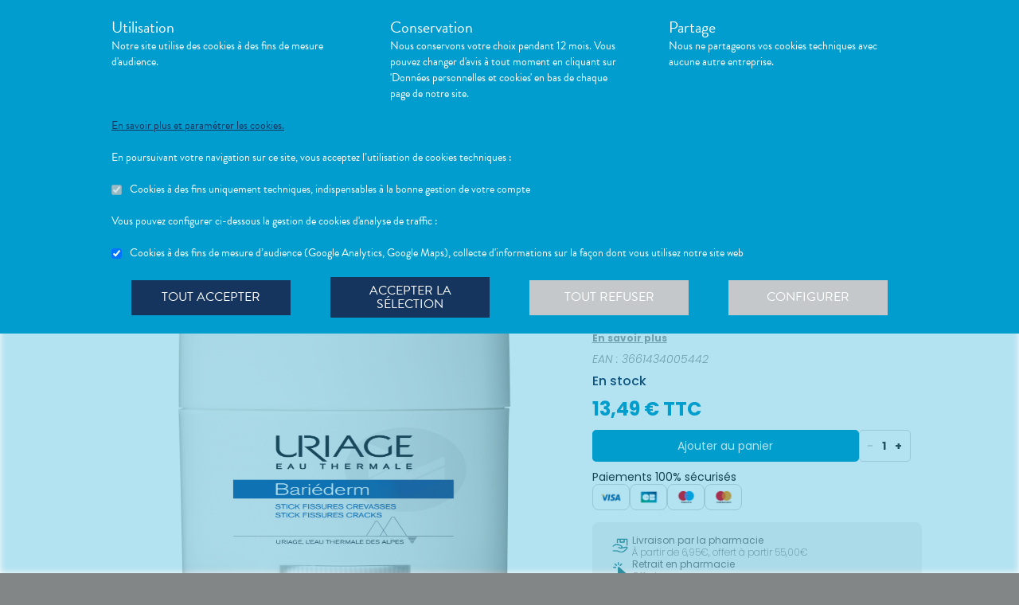

--- FILE ---
content_type: application/javascript; charset=utf-8
request_url: https://static.payzen.eu/static/js/krypton-client/V4.0/ext/neon.js
body_size: 4295
content:
!function(i){var t={};function e(r){if(t[r])return t[r].exports;var o=t[r]={i:r,l:!1,exports:{}};return i[r].call(o.exports,o,o.exports,e),o.l=!0,o.exports}e.m=i,e.c=t,e.d=function(i,t,r){e.o(i,t)||Object.defineProperty(i,t,{enumerable:!0,get:r})},e.r=function(i){"undefined"!=typeof Symbol&&Symbol.toStringTag&&Object.defineProperty(i,Symbol.toStringTag,{value:"Module"}),Object.defineProperty(i,"__esModule",{value:!0})},e.t=function(i,t){if(1&t&&(i=e(i)),8&t)return i;if(4&t&&"object"==typeof i&&i&&i.__esModule)return i;var r=Object.create(null);if(e.r(r),Object.defineProperty(r,"default",{enumerable:!0,value:i}),2&t&&"string"!=typeof i)for(var o in i)e.d(r,o,function(t){return i[t]}.bind(null,o));return r},e.n=function(i){var t=i&&i.__esModule?function(){return i.default}:function(){return i};return e.d(t,"a",t),t},e.o=function(i,t){return Object.prototype.hasOwnProperty.call(i,t)},e.p="",e(e.s=2)}({2:function(i,t,e){"use strict";e.r(t);var r='<svg xmlns="http://www.w3.org/2000/svg" viewBox="0 0 24 24">\n  <path fill="#777" d="M7,15h3a1,1,0,0,0,0-2H7a1,1,0,0,0,0,2ZM19,5H5A3,3,0,0,0,2,8v9a3,3,0,0,0,3,3H19a3,3,0,0,0,3-3V8A3,3,0,0,0,19,5Zm1,12a1,1,0,0,1-1,1H5a1,1,0,0,1-1-1V11H20Zm0-8H4V8A1,1,0,0,1,5,7H19a1,1,0,0,1,1,1Z"/>\n</svg>',o='<?xml version="1.0" encoding="UTF-8"?><!DOCTYPE svg PUBLIC "-//W3C//DTD SVG 1.1//EN" "http://www.w3.org/Graphics/SVG/1.1/DTD/svg11.dtd">\n<svg xmlns="http://www.w3.org/2000/svg"\n  xmlns:xlink="http://www.w3.org/1999/xlink" version="1.1" width="24" height="24" viewBox="0 0 24 24">\n  <path fill="#777" d="M9,10V12H7V10H9M13,10V12H11V10H13M17,10V12H15V10H17M19,3A2,2 0 0,1 21,5V19A2,2 0 0,1 19,21H5C3.89,21 3,20.1 3,19V5A2,2 0 0,1 5,3H6V1H8V3H16V1H18V3H19M19,19V8H5V19H19M9,14V16H7V14H9M13,14V16H11V14H13M17,14V16H15V14H17Z" />\n</svg>',n='<svg width="24" height="24" viewBox="0 0 24 24">\n  <path fill="#777" d="M22,3H2C0.91,3.04 0.04,3.91 0,5V19C0.04,20.09 0.91,20.96 2,21H22C23.09,20.96 23.96,20.09 24,19V5C23.96,3.91 23.09,3.04 22,3M22,19H2V5H22V19M14,17V15.75C14,14.09 10.66,13.25 9,13.25C7.34,13.25 4,14.09 4,15.75V17H14M9,7A2.5,2.5 0 0,0 6.5,9.5A2.5,2.5 0 0,0 9,12A2.5,2.5 0 0,0 11.5,9.5A2.5,2.5 0 0,0 9,7M14,7V8H20V7H14M14,9V10H20V9H14M14,11V12H18V11H14" />\n</svg>',s='<svg xmlns="http://www.w3.org/2000/svg"\n  xmlns:xlink="http://www.w3.org/1999/xlink" version="1.1" width="24" height="24" viewBox="0 0 24 24">\n  <path fill="#777" d="M12,4A4,4 0 0,1 16,8A4,4 0 0,1 12,12A4,4 0 0,1 8,8A4,4 0 0,1 12,4M12,6A2,2 0 0,0 10,8A2,2 0 0,0 12,10A2,2 0 0,0 14,8A2,2 0 0,0 12,6M12,13C14.67,13 20,14.33 20,17V20H4V17C4,14.33 9.33,13 12,13M12,14.9C9.03,14.9 5.9,16.36 5.9,17V18.1H18.1V17C18.1,16.36 14.97,14.9 12,14.9Z" />\n</svg>',l='<svg xmlns="http://www.w3.org/2000/svg"\n  xmlns:xlink="http://www.w3.org/1999/xlink" version="1.1" width="24" height="24" viewBox="0 0 24 24">\n  <path fill="#777" d="M12,15C12.81,15 13.5,14.7 14.11,14.11C14.7,13.5 15,12.81 15,12C15,11.19 14.7,10.5 14.11,9.89C13.5,9.3 12.81,9 12,9C11.19,9 10.5,9.3 9.89,9.89C9.3,10.5 9,11.19 9,12C9,12.81 9.3,13.5 9.89,14.11C10.5,14.7 11.19,15 12,15M12,2C14.75,2 17.1,3 19.05,4.95C21,6.9 22,9.25 22,12V13.45C22,14.45 21.65,15.3 21,16C20.3,16.67 19.5,17 18.5,17C17.3,17 16.31,16.5 15.56,15.5C14.56,16.5 13.38,17 12,17C10.63,17 9.45,16.5 8.46,15.54C7.5,14.55 7,13.38 7,12C7,10.63 7.5,9.45 8.46,8.46C9.45,7.5 10.63,7 12,7C13.38,7 14.55,7.5 15.54,8.46C16.5,9.45 17,10.63 17,12V13.45C17,13.86 17.16,14.22 17.46,14.53C17.76,14.84 18.11,15 18.5,15C18.92,15 19.27,14.84 19.57,14.53C19.87,14.22 20,13.86 20,13.45V12C20,9.81 19.23,7.93 17.65,6.35C16.07,4.77 14.19,4 12,4C9.81,4 7.93,4.77 6.35,6.35C4.77,7.93 4,9.81 4,12C4,14.19 4.77,16.07 6.35,17.65C7.93,19.23 9.81,20 12,20H17V22H12C9.25,22 6.9,21 4.95,19.05C3,17.1 2,14.75 2,12C2,9.25 3,6.9 4.95,4.95C6.9,3 9.25,2 12,2Z" />\n</svg>';window.KR_CONFIGURATION={button:{template:"<span>{label} {price}</span>",animation:'<krypton-button-animation type="spinning-squares" />'},fields:{icons:{regular:{pan:r,expiryDate:o,identityDocumentNumber:n,cardHolderName:s,cardHolderMail:l},error:{pan:r,expiryDate:o,identityDocumentNumber:n,cardHolderName:s,cardHolderMail:l},miscellaneous:{caret:'<svg xmlns="http://www.w3.org/2000/svg"\n  xmlns:xlink="http://www.w3.org/1999/xlink" version="1.1" width="24" height="24" viewBox="0 0 24 24">\n  <path fill="#777" d="M7.41,8.58L12,13.17L16.59,8.58L18,10L12,16L6,10L7.41,8.58Z" />\n</svg>'},delete:'<?xml version="1.0" encoding="UTF-8"?><!DOCTYPE svg PUBLIC "-//W3C//DTD SVG 1.1//EN" "http://www.w3.org/Graphics/SVG/1.1/DTD/svg11.dtd"><svg xmlns="http://www.w3.org/2000/svg" xmlns:xlink="http://www.w3.org/1999/xlink" version="1.1" width="24" height="24" viewBox="0 0 24 24"><path d="M9,3V4H4V6H5V19A2,2 0 0,0 7,21H17A2,2 0 0,0 19,19V6H20V4H15V3H9M7,6H17V19H7V6M9,8V17H11V8H9M13,8V17H15V8H13Z" /></svg>'},custom:{template:'\n        <div @show="isVisible" @class="{\'kr-visible\':isVisible, \'kr-focus\':isFocused, \'kr-keyboard-focus\':hasKeyboardFocus}" class="kr-field kr-text kr-field-wrapper">\n          <div class="kr-icon" @class="{\'kr-error\':isInvalid}">\n            <krypton-icon icon-class="fa fa-{attribute.kr-icon}"></krypton-icon>\n          </div>\n          <div class="kr-input-wrapper">\n            {slot}\n          </div>\n        </div>'},checkbox:{type:"switch",template:'\n        <div @show="isVisible" @class="{\'kr-visible\':isVisible}" class="kr-field kr-checkbox kr-checkbox-type-switch">\n          <div class="kr-field-wrapper">\n            <div class="kr-checkbox-input-wrapper">\n              <label class="kr-field-control kr-checkbox kr-label">\n                {slot}\n                <div class="kr-checkbox-control-indicator"></div>\n                {attribute.label}\n              </label>\n            </div>\n          </div>\n        </div>'},radio:{template:'\n        <div @show="isVisible" @class="{\'kr-visible\':isVisible}" class="kr-field kr-radio">\n          {slot}\n          <div class="kr-radio-control-indicator">\n            <div class="kr-checked"></div>\n          </div>\n          <label for="{attribute.id}"> {attribute.label} </label>\n        </div>'}},merchant:{header:{image:{type:"logo",src:"[data-uri]"},shopName:{color:"#444",visibility:!0},orderId:{color:"#444",visibility:!0},amount:{visibility:!0},backgroundColor:"#F4F4F4"}},form:{brand:{visibility:!0},placeholdersMinWidth:{securityCode:110},error:{extra:{content:'<div class="kr-error-icon">\n          <svg width="24px" height="24px" viewBox="0 0 24 24" fill="none" xmlns="http://www.w3.org/2000/svg">\n            <path d="M2.20164 18.4695L10.1643 4.00506C10.9021 2.66498 13.0979 2.66498 13.8357 4.00506L21.7984 18.4695C22.4443 19.6428 21.4598 21 19.9627 21H4.0373C2.54022 21 1.55571 19.6428 2.20164 18.4695Z" stroke-width="2" stroke-linecap="round" stroke-linejoin="round"/>\n            <path d="M12 9V13" stroke-width="2" stroke-linecap="round" stroke-linejoin="round"/>\n            <path d="M12 17.0195V17" stroke-width="2" stroke-linecap="round" stroke-linejoin="round"/>\n          </svg>\n        </div>'}},wrapper:!0,redirection:{backgroundColor:"#f4f4f4",border:"5px solid #f4f4f4",borderRadius:"5px",padding:"",header:{height:"30px",backgroundColor:"#f4f4f4",borderRight:"5px solid #f4f4f4",borderBottom:"5px solid #f4f4f4",borderLeft:"5px solid #f4f4f4",boxShadow:"rgba(33, 35, 38, 0.1) 0px 10px 10px -10px",logo:{type:"outline",width:"18px",height:"18px",fill:"#ffffff",backgroundColor:"var(--kr-global-color-primary)",borderRadius:"50%",padding:"4px",position:"left"},label:{fontFamily:"'Roboto', sans-serif",position:"center",visibility:!0},closeBtn:{width:"18px",height:"18px",fill:"var(--kr-global-color-primary)",border:null,margin:null}},fullscreen:{border:"0px",header:{height:"28px",padding:"5px 0 0 0",borderTopLeftRadius:"5px",borderTopRightRadius:"5px"}}},smartButton:{button:{spinnerVisible:!0}},smartform:{overlay:{logo:{visibility:!0}},modal:{borderTop:"5px",borderBottom:"5px",backButton:{height:"46px",$redirect:{height:"46px"}}},radioButton:{visibility:!0}}},theme:{name:"neon",version:"V4.18.0"},smartForm:{otherPaymentMethods:{grid:{button:{$singlePaymentButton:{threshold:{small:240}},minWidth:60,paddingRight:10,paddingY:5}}}}}}});
//# sourceMappingURL=neon.js.map